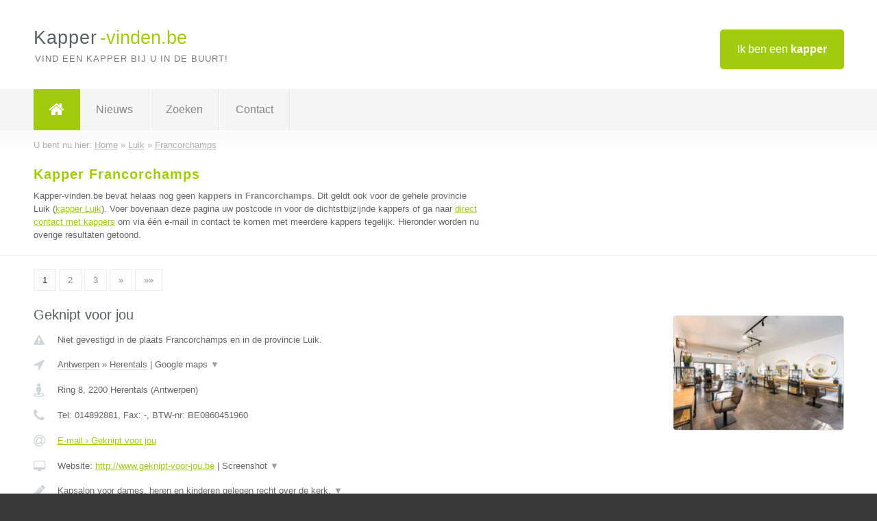

--- FILE ---
content_type: text/html; charset=utf-8
request_url: https://www.kapper-vinden.be/kapper/luik/francorchamps
body_size: 9498
content:

<!DOCTYPE html>
<html xmlns="http://www.w3.org/1999/xhtml" xml:lang="nl" lang="nl" dir="ltr">
<head>
<!-- Copyright https://www.jbb-media.nl -->
<title>Kapper Francorchamps | Alle kappers in de plaats Francorchamps.</title>
<meta http-equiv="Content-Type" content="text/html; charset=UTF-8" />
<meta property="og:title" content="Kapper Francorchamps | Alle kappers in de plaats Francorchamps." />
<meta property="og:type" content="website" />
<meta property="og:url" content="https://www.kapper-vinden.be/kapper/luik/francorchamps" />
<meta property="og:image" content="https://www.kapper-vinden.be/img/social-og-image.png" />
<meta property="og:description" content="Kapper Francorchamps? Vind snel en eenvoudig kappers in de plaats Francorchamps." />
<meta name="viewport" content="width=device-width, initial-scale=1" />
<meta name="description" content="Kapper Francorchamps? Vind snel en eenvoudig kappers in de plaats Francorchamps." />
<meta name="keywords" content="Luik,kapper,kappers" />
<meta name="robots" content="index, follow" />
<meta content="IE=edge" http-equiv="X-UA-Compatible" />
<link rel="canonical" href="https://www.kapper-vinden.be/kapper/luik/francorchamps" />
<link rel="apple-touch-icon" sizes="180x180" href="https://www.kapper-vinden.be/apple-touch-icon.png" />
<link rel="icon" type="image/png" sizes="32x32" href="https://www.kapper-vinden.be/favicon-32x32.png" />
<link rel="icon" type="image/png" sizes="16x16" href="https://www.kapper-vinden.be/favicon-16x16.png" />
<link rel="manifest" href="https://www.kapper-vinden.be/site.webmanifest" />
<link rel="mask-icon" href="https://www.kapper-vinden.be/safari-pinned-tab.svg" color="#a1cb0f" />
<meta name="msapplication-TileColor" content="#a1cb0f" />
<meta name="theme-color" content="#ffffff" />
<link rel="stylesheet" href="https://www.kapper-vinden.be/lay-out/style-1615649555.css" />
<meta name="google-site-verification" content="IjKx9Y_grxBiQFyzJwFIk9M9mj9u48cozgZaaoODVmI" />
</head>
<body itemscope itemtype="https://schema.org/WebPage">

<div id="bar_top">
	<div class="container clearfix">
		<div id="companies"><a href="https://www.kapper-vinden.be/bedrijven.html" title="Ik ben een kapper">Ik ben een <strong>kapper</strong></a></div>

		<div id="logo">
			<a href="https://www.kapper-vinden.be" title="Kapper"><span class="logo_split_a">Kapper</span><span class="logo_split_b">-vinden.be</span></a>
			<span class="slogan">Vind een kapper bij u in de buurt!</span>
		</div>
	</div>
</div>



<div id="bar_menu">
	<div class="container clearfix">
		<button type="button" id="show-menu" onclick="menu_toggle(); return false;"><i class="fa fa-navicon"></i></button>
		<ul id="menu">
			<li class="home"><a href="https://www.kapper-vinden.be" title="Kapper"><i class="fa fa-home"></i></a></li>
			<li><a href="https://www.kapper-vinden.be/nieuws.html" title="Kapper nieuws">Nieuws</a></li>
			<li><a href="https://www.kapper-vinden.be/zoeken.html" title="Zoeken Kappers">Zoeken</a></li>
			<li><a href="https://www.kapper-vinden.be/contact.html" title="Contact met Kapper-vinden.be">Contact</a></li>

			
		</ul>
	</div>
</div>


	<div id="bar_breadcrumbs">
		<div class="container">
			U bent nu hier: <span itemprop="itemListElement" itemscope itemtype="https://schema.org/ListItem"><a href="https://www.kapper-vinden.be" title="Home" itemprop="item"><span itemprop="name">Home</span></a><meta itemprop="position" content="1" /></span> &raquo; <span itemprop="itemListElement" itemscope itemtype="https://schema.org/ListItem"><a href="https://www.kapper-vinden.be/kapper/luik" title="Kapper Luik" itemprop="item"><span itemprop="name">Luik</span></a><meta itemprop="position" content="2" /></span> &raquo; <span itemprop="itemListElement" itemscope itemtype="https://schema.org/ListItem"><a href="https://www.kapper-vinden.be/kapper/luik/francorchamps" title="Kapper Francorchamps" itemprop="item"><span itemprop="name">Francorchamps</span></a><meta itemprop="position" content="3" /></span>		</div>
	</div>

	
		<div id="bar_intro">
			<div class="container clearfix">
				<div class="left">
					<h1 title="Kapper Francorchamps">Kapper Francorchamps</h1>

					
<p>
						Kapper-vinden.be bevat helaas nog geen <b>kappers in Francorchamps</b>. Dit geldt ook voor de gehele provincie Luik (<a href="https://www.kapper-vinden.be/kapper/luik" title="Kapper Luik">kapper Luik</a>).
						Voer bovenaan deze pagina uw postcode in voor de dichtstbijzijnde kappers of ga naar <a href="https://www.kapper-vinden.be/direct-contact.html" title="Direct contact met kappers">direct contact met kappers</a> om via &eacute;&eacute;n e-mail in contact te komen met meerdere kappers tegelijk.
					Hieronder worden nu overige resultaten getoond.
</p>
				</div>

				<div class="right"></div>
			</div>
		</div>

		<div class="bar_nav">
			<div class="container">
				<a href="https://www.kapper-vinden.be/kapper/luik/francorchamps" class="highlight" title="Pagina 1">1</a> 
<a href="https://www.kapper-vinden.be/kapper/luik/francorchamps/2" title="Pagina 2">2</a> 
<a href="https://www.kapper-vinden.be/kapper/luik/francorchamps/3" title="Pagina 3">3</a> 
<a href="https://www.kapper-vinden.be/kapper/luik/francorchamps/2" title="Pagina 2">&raquo;</a> 
<a href="https://www.kapper-vinden.be/kapper/luik/francorchamps/3" title="Pagina 3">&raquo;&raquo;</a> 
			</div>
		</div>

		<div id="cont_results" class="multiple">
			
<div class="bar_result" itemscope itemtype="https://schema.org/LocalBusiness">
	<div class="container clearfix">
	<div class="result_left">
		<h2><a href="https://www.kapper-vinden.be/kapper/antwerpen/herentals/geknipt-voor-jou" title="Geknipt voor jou"><span itemprop="name">Geknipt voor jou</span></a></h2>
		<div class="table_result">
			<div class="row">
				<div class="col_a">
					<i class="fa fa-exclamation-triangle small" title="Mededeling &#8250; Geknipt voor jou"></i>
				</div>
				<div class="col_b">
					Niet gevestigd in de plaats Francorchamps en in de provincie Luik.
				</div>
			</div>
			<div class="row">
				<div class="col_a">
					<i class="fa fa-location-arrow" title="Provincie en plaats &#8250; Geknipt voor jou"></i>
				</div>
				<div class="col_b">
					<a href="https://www.kapper-vinden.be/kapper/antwerpen" class="a_alternative" title="Kapper Antwerpen">Antwerpen</a>
					&raquo; <a href="https://www.kapper-vinden.be/kapper/antwerpen/herentals" class="a_alternative" title="Kapper Herentals">Herentals</a>
	 				| <a href="#" onclick="switch_jbb(44,'googlemap','');return false;" class="a_astext" id="change_googlemap_44" title="Google map &#8250; Geknipt voor jou">Google maps <span class="color_a">&#9660;</span></a><div class="maxwidth"><div id="show_googlemap_44" data-title="Geknipt voor jou" data-company="Geknipt voor jou"  data-address="Ring 8" data-zipcode="2200" data-place="Herentals" data-country="Belgie" data-lat="51.141083" data-lng="4.839872"></div></div>
				</div>
			</div>
			<div class="row">
				<div class="col_a">
					<i class="fa fa-street-view" title="Informatie &#8250; Geknipt voor jou"></i>
				</div>
				<div class="col_b" itemprop="address" itemscope itemtype="https://schema.org/PostalAddress">
					<span itemprop="streetAddress">Ring 8</span>, <span itemprop="postalCode">2200</span> <span itemprop="addressLocality">Herentals</span> (<span itemprop="addressRegion">Antwerpen</span>)
				</div>
			</div>
			<div class="row">
				<div class="col_a">
					<i class="fa fa-phone" title="Telefoonnummer &#8250; Geknipt voor jou"></i>
				</div>
				<div class="col_b">
					Tel: <span itemprop="telephone">014892881</span>, 
					Fax: <span itemprop="faxNumber">-</span>,
					BTW-nr: <span itemprop="taxID">BE0860451960</span>
				</div>
			</div>
			<div class="row">
				<div class="col_a">
					<i class="fa fa-at" title="E-mail &#8250; Geknipt voor jou"></i>
				</div>
				<div class="col_b">
					<a href="https://www.kapper-vinden.be/e-mail/geknipt-voor-jou" title="E-mail &#8250; Geknipt voor jou">E-mail &#8250; Geknipt voor jou</a>
				</div>
			</div>
			<div class="row">
				<div class="col_a">
					<i class="fa fa-desktop small" title="Website &#8250; Geknipt voor jou"></i>
				</div>
				<div class="col_b">
 					Website: <a href="http://www.geknipt-voor-jou.be" title="Geknipt voor jou" onclick="count(44,this.href); return false;" itemprop="item">http://www.geknipt-voor-jou.be</a> | <a href="#" onclick="switch_jbb(44,'screenshot','http://www.geknipt-voor-jou.be');return false;" class="a_astext" id="change_screenshot_44" title="Screenshot &#8250; Geknipt voor jou">Screenshot <span class="color_a">&#9660;</span></a><br /><div class="maxwidth"><div id="show_screenshot_44"></div></div>
				</div>
			</div>
			<div class="row">
				<div class="col_a">
					<i class="fa fa-pencil" title="Beschrijving &#8250; Geknipt voor jou"></i>
				</div>
				<div class="col_b" itemprop="description" content="Kapsalon voor dames, heren en kinderen gelegen recht over de kerk. 
Gratis parking
nagelstudio 
make-up 
workshops kapsels
hoofdmassages
Kapsalon met een zeer mooi interieur.">
					<div class="clickable_container">
						<a href="#" onclick="switch_jbb(44,'beschrijving','');return false;" class="clickable_ahref" title="Toon / verberg hele beschrijving &#8250; Geknipt voor jou"></a>
						Kapsalon voor dames, heren en kinderen gelegen recht over de kerk. 
						<span id="expand_beschrijving_44"><span class="color_a">&#9660;</span></span>
						<div id="hide_beschrijving_44" class="inline">
							<br />
Gratis parking<br />
nagelstudio <br />
make-up <br />
workshops kapsels<br />
hoofdmassages<br />
Kapsalon met een zeer mooi interieur.
							<span class="color_a">&#9650;</span>
						</div>
					</div>
				</div>
			</div>
			<div class="row">
				<div class="col_a">
					<i class="fa fa-tags small" title="Diensten &#8250; Geknipt voor jou"></i>
				</div>
				<div class="col_b">
					<div class="clickable_container">
						<a href="#" onclick="switch_jbb(44,'diensten','');return false;" class="clickable_ahref" title="Toon / verberg alle diensten &#8250; Geknipt voor jou"></a>
						kleuren, knippen, bruchen, balayage, teasylights, babylights, ombre,
						<span id="expand_diensten_44"><span class="color_a">&#9660;</span></span>
						<div id="hide_diensten_44" class="inline">
							 sombre, manicure, gelnagels, make-up, hoofdmassages, opsteekkapsels
							<span class="color_a">&#9650;</span>
						</div>
					</div>
				</div>
			</div>
			<div class="row">
				<div class="col_a">
					<i class="fa fa-clock-o" title="Openingstijden &#8250; Geknipt voor jou"></i>
				</div>
				<div class="col_b">
					Er wordt gewerkt op afspraak.
				</div>
			</div>
			<div class="row">
				<div class="col_a">
					<i class="fa fa-comments" title="Activiteit &#8250; Geknipt voor jou"></i>
				</div>
				<div class="col_b">
					<a href="#" onclick="switch_jbb(44,'facebook','https://www.facebook.com/tinne.van.opstal.Noorderwijk');return false;" class="a_astext" id="change_facebook_44" title="Laatste facebook posts &#8250; Geknipt voor jou">Laatste facebook posts <span class="color_a">&#9660;</span></a>
					<div class="maxwidth"><div id="show_activiteit_44"></div></div>
				</div>
			</div>
			<div class="row">
				<div class="col_a">
					<i class="fa fa-user" title="Sociale Media &#8250; Geknipt voor jou"></i>
				</div>
				<div class="col_b">
					Sociale media:
					<div class="social_links">
						<a href="javascript:alert('Dit bedrijf heeft nog geen Twitter...');" title="Twitter &#8250; Geknipt voor jou" class="disable"><i class="fa fa-twitter"></i></a>
						<a href="https://www.facebook.com/tinne.van.opstal.Noorderwijk" title="Facebook &#8250; Geknipt voor jou" onclick="open_blank(this.href); return false;"><i class="fa fa-facebook"></i></a>
						<a href="javascript:alert('Dit bedrijf heeft nog geen Linkedin...');"  title="Linkedin &#8250; Geknipt voor jou" class="disable"><i class="fa fa-linkedin"></i></a>
						<a href="javascript:alert('Dit bedrijf heeft nog geen Youtube...');"  title="Youtube &#8250; Geknipt voor jou" class="disable"><i class="fa fa-caret-right"></i></a>
					</div>
				</div>
			</div>
		</div>
	</div>
	<div class="result_right">
		<img src="https://www.kapper-vinden.be/afbeelding/geknipt-voor-jou-2.jpeg" width="250" height="167" alt="Afbeelding &#8250; Geknipt voor jou" title="Afbeelding &#8250; Geknipt voor jou" class="img_multiple" />
	</div>
	<br class="clear" />
	<div class="result_bottom">
		<div class="result_button">
			<a href="https://www.kapper-vinden.be/kapper/antwerpen/herentals/geknipt-voor-jou" title="Geknipt voor jou">Bekijk volledig profiel</a>
		</div>
		<a href="#" title="Ga naar de boven" class="result_gototop"><i class="fa fa-caret-up"></i></a>
	</div>
	</div>
</div>



<div class="bar_result" itemscope itemtype="https://schema.org/LocalBusiness">
	<div class="container clearfix">
	<div class="result_left">
		<h2><a href="https://www.kapper-vinden.be/kapper/antwerpen/antwerpen/ossas" title="Ossas"><span itemprop="name">Ossas</span></a></h2>
		<div class="table_result">
			<div class="row">
				<div class="col_a">
					<i class="fa fa-exclamation-triangle small" title="Mededeling &#8250; Ossas"></i>
				</div>
				<div class="col_b">
					Niet gevestigd in de plaats Francorchamps en in de provincie Luik.
				</div>
			</div>
			<div class="row">
				<div class="col_a">
					<i class="fa fa-location-arrow" title="Provincie en plaats &#8250; Ossas"></i>
				</div>
				<div class="col_b">
					<a href="https://www.kapper-vinden.be/kapper/antwerpen" class="a_alternative" title="Kapper Antwerpen">Antwerpen</a>
					&raquo; <a href="https://www.kapper-vinden.be/kapper/antwerpen/antwerpen" class="a_alternative" title="Kapper Antwerpen">Antwerpen</a>
	 				| <a href="#" onclick="switch_jbb(29,'googlemap','');return false;" class="a_astext" id="change_googlemap_29" title="Google map &#8250; Ossas">Google maps <span class="color_a">&#9660;</span></a><div class="maxwidth"><div id="show_googlemap_29" data-title="Ossas" data-company="Ossas"  data-address="Jordaenskaai 15" data-zipcode="2000" data-place="Antwerpen" data-country="Belgie" data-lat="51.22467" data-lng="4.399362"></div></div>
				</div>
			</div>
			<div class="row">
				<div class="col_a">
					<i class="fa fa-street-view" title="Informatie &#8250; Ossas"></i>
				</div>
				<div class="col_b" itemprop="address" itemscope itemtype="https://schema.org/PostalAddress">
					<span itemprop="streetAddress">Jordaenskaai 15</span>, <span itemprop="postalCode">2000</span> <span itemprop="addressLocality">Antwerpen</span> (<span itemprop="addressRegion">Antwerpen</span>)
				</div>
			</div>
			<div class="row">
				<div class="col_a">
					<i class="fa fa-phone" title="Telefoonnummer &#8250; Ossas"></i>
				</div>
				<div class="col_b">
					Tel: <span itemprop="telephone">0487153951</span>, 
					Fax: <span itemprop="faxNumber">-</span>,
					BTW-nr: <span itemprop="taxID">-</span>
				</div>
			</div>
			<div class="row">
				<div class="col_a">
					<i class="fa fa-at" title="E-mail &#8250; Ossas"></i>
				</div>
				<div class="col_b">
					<a href="https://www.kapper-vinden.be/e-mail/ossas" title="E-mail &#8250; Ossas">E-mail &#8250; Ossas</a>
				</div>
			</div>
			<div class="row">
				<div class="col_a">
					<i class="fa fa-desktop small" title="Website &#8250; Ossas"></i>
				</div>
				<div class="col_b">
 					Website: <a href="http://www.ossas.be" title="Ossas" onclick="count(29,this.href); return false;" itemprop="item">http://www.ossas.be</a> | <a href="#" onclick="switch_jbb(29,'screenshot','http://www.ossas.be');return false;" class="a_astext" id="change_screenshot_29" title="Screenshot &#8250; Ossas">Screenshot <span class="color_a">&#9660;</span></a><br /><div class="maxwidth"><div id="show_screenshot_29"></div></div>
				</div>
			</div>
			<div class="row">
				<div class="col_a">
					<i class="fa fa-pencil" title="Beschrijving &#8250; Ossas"></i>
				</div>
				<div class="col_b" itemprop="description" content="Modern kapsalon voor mannen, vrouwen, kinderen. Wij zijn gespecialiseerd in zowel het snit van het haar tot kleuren of balayage. Wij bieden ook Hair extension, Hair spa, hair collageen..... Voor meer info, bel of bezoek ons website">
					<div class="clickable_container">
						<a href="#" onclick="switch_jbb(29,'beschrijving','');return false;" class="clickable_ahref" title="Toon / verberg hele beschrijving &#8250; Ossas"></a>
						Modern kapsalon voor mannen, vrouwen, kinderen. Wij zijn gespecialiseerd in
						<span id="expand_beschrijving_29"><span class="color_a">&#9660;</span></span>
						<div id="hide_beschrijving_29" class="inline">
							 zowel het snit van het haar tot kleuren of balayage. Wij bieden ook Hair extension, Hair spa, hair collageen..... Voor meer info, bel of bezoek ons website
							<span class="color_a">&#9650;</span>
						</div>
					</div>
				</div>
			</div>
			<div class="row">
				<div class="col_a">
					<i class="fa fa-tags small" title="Diensten &#8250; Ossas"></i>
				</div>
				<div class="col_b">
					<div class="clickable_container">
						<a href="#" onclick="switch_jbb(29,'diensten','');return false;" class="clickable_ahref" title="Toon / verberg alle diensten &#8250; Ossas"></a>
						Snit, Kleuren/highlights, Brushing, Hair extensions, Hair botox, Hair spa,
						<span id="expand_diensten_29"><span class="color_a">&#9660;</span></span>
						<div id="hide_diensten_29" class="inline">
							 Hair collageen, Mannen
							<span class="color_a">&#9650;</span>
						</div>
					</div>
				</div>
			</div>
			<div class="row">
				<div class="col_a">
					<i class="fa fa-clock-o" title="Openingstijden &#8250; Ossas"></i>
				</div>
				<div class="col_b">
					<a href="#" onclick="switch_jbb(29,'openingstijden','');return false;" class="a_astext" id="change_openingstijden_29" title="Openingstijden &#8250; Ossas">Openingstijden <span class="color_a">&#9660;</span></a>
					<div id="hide_openingstijden_29">
						<div class="clickable_container">
							<a href="#" onclick="switch_jbb(29,'openingstijden','');return false;" class="clickable_ahref" title="Verberg openingstijden"></a>
							<div class="openingstijden">
	<table>
		<tr>
			<td>Maandag:</td>
			<td>gesloten</td>
		</tr>
		<tr>
			<td>Dinsdag:</td>
			<td><span itemprop="openingHours" content="Tu 09:00-18:00">09:00 - 18:00</span></td>
		</tr>
		<tr>
			<td>Woensdag:</td>
			<td><span itemprop="openingHours" content="We 09:00-18:00">09:00 - 18:00</span></td>
		</tr>
		<tr>
			<td>Donderdag:</td>
			<td><span itemprop="openingHours" content="Th 09:00-18:00">09:00 - 18:00</span></td>
		</tr>
		<tr>
			<td>Vrijdag:</td>
			<td><span itemprop="openingHours" content="Fr 09:00-18:00">09:00 - 18:00</span></td>
		</tr>
		<tr>
			<td>Zaterdag:</td>
			<td><span itemprop="openingHours" content="Sa 09:00-15:00">09:00 - 15:00</span></td>
		</tr>
		<tr>
			<td>Zondag:</td>
			<td>gesloten</td>
		</tr>
	</table>
	<p>* Wij werken met of zonder afspraak</p>
</div>

						</div>
					</div>
				</div>
			</div>
			<div class="row">
				<div class="col_a">
					<i class="fa fa-user" title="Sociale Media &#8250; Ossas"></i>
				</div>
				<div class="col_b">
					Sociale media:
					<div class="social_links">
						<a href="javascript:alert('Dit bedrijf heeft nog geen Twitter...');" title="Twitter &#8250; Ossas" class="disable"><i class="fa fa-twitter"></i></a>
						<a href="javascript:alert('Dit bedrijf heeft nog geen Facebook...');" title="Facebook &#8250; Ossas" class="disable"><i class="fa fa-facebook"></i></a>
						<a href="javascript:alert('Dit bedrijf heeft nog geen Linkedin...');"  title="Linkedin &#8250; Ossas" class="disable"><i class="fa fa-linkedin"></i></a>
						<a href="javascript:alert('Dit bedrijf heeft nog geen Youtube...');"  title="Youtube &#8250; Ossas" class="disable"><i class="fa fa-caret-right"></i></a>
					</div>
				</div>
			</div>
		</div>
	</div>
	<div class="result_right">
		<img src="https://www.kapper-vinden.be/afbeelding/ossas-2.jpg" width="250" height="187" alt="Afbeelding &#8250; Ossas" title="Afbeelding &#8250; Ossas" class="img_multiple" />
	</div>
	<br class="clear" />
	<div class="result_bottom">
		<div class="result_button">
			<a href="https://www.kapper-vinden.be/kapper/antwerpen/antwerpen/ossas" title="Ossas">Bekijk volledig profiel</a>
		</div>
		<a href="#" title="Ga naar de boven" class="result_gototop"><i class="fa fa-caret-up"></i></a>
	</div>
	</div>
</div>



<div class="bar_result" itemscope itemtype="https://schema.org/LocalBusiness">
	<div class="container clearfix">
	<div class="result_left">
		<h2><a href="https://www.kapper-vinden.be/kapper/oost-vlaanderen/gent/kapsalon-vida" title="Kapsalon vida"><span itemprop="name">Kapsalon vida</span></a></h2>
		<div class="table_result">
			<div class="row">
				<div class="col_a">
					<i class="fa fa-exclamation-triangle small" title="Mededeling &#8250; Kapsalon vida"></i>
				</div>
				<div class="col_b">
					Niet gevestigd in de plaats Francorchamps en in de provincie Luik.
				</div>
			</div>
			<div class="row">
				<div class="col_a">
					<i class="fa fa-location-arrow" title="Provincie en plaats &#8250; Kapsalon vida"></i>
				</div>
				<div class="col_b">
					<a href="https://www.kapper-vinden.be/kapper/oost-vlaanderen" class="a_alternative" title="Kapper Oost-Vlaanderen">Oost-Vlaanderen</a>
					&raquo; <a href="https://www.kapper-vinden.be/kapper/oost-vlaanderen/gent" class="a_alternative" title="Kapper Gent">Gent</a>
	 				| <a href="#" onclick="switch_jbb(49,'googlemap','');return false;" class="a_astext" id="change_googlemap_49" title="Google map &#8250; Kapsalon vida">Google maps <span class="color_a">&#9660;</span></a><div class="maxwidth"><div id="show_googlemap_49" data-title="Kapsalon vida" data-company="Kapsalon vida"  data-address="Einde were 63" data-zipcode="9000" data-place="Gent" data-country="Belgie" data-lat="51.052032" data-lng="3.699946"></div></div>
				</div>
			</div>
			<div class="row">
				<div class="col_a">
					<i class="fa fa-street-view" title="Informatie &#8250; Kapsalon vida"></i>
				</div>
				<div class="col_b" itemprop="address" itemscope itemtype="https://schema.org/PostalAddress">
					<span itemprop="streetAddress">Einde were 63</span>, <span itemprop="postalCode">9000</span> <span itemprop="addressLocality">Gent</span> (<span itemprop="addressRegion">Oost-Vlaanderen</span>)
				</div>
			</div>
			<div class="row">
				<div class="col_a">
					<i class="fa fa-phone" title="Telefoonnummer &#8250; Kapsalon vida"></i>
				</div>
				<div class="col_b">
					Tel: <span itemprop="telephone">0484291177</span>, 
					Fax: <span itemprop="faxNumber">-</span>,
					BTW-nr: <span itemprop="taxID">0798432239</span>
				</div>
			</div>
			<div class="row">
				<div class="col_a">
					<i class="fa fa-at" title="E-mail &#8250; Kapsalon vida"></i>
				</div>
				<div class="col_b">
					<a href="https://www.kapper-vinden.be/e-mail/kapsalon-vida" title="E-mail &#8250; Kapsalon vida">E-mail &#8250; Kapsalon vida</a>
				</div>
			</div>
			<div class="row">
				<div class="col_a">
					<i class="fa fa-desktop small" title="Website &#8250; Kapsalon vida"></i>
				</div>
				<div class="col_b">
 					Website: <a href="https://www.kapsalonvida.be" title="Kapsalon vida" onclick="count(49,this.href); return false;" itemprop="item">https://www.kapsalonvida.be</a> | <a href="#" onclick="switch_jbb(49,'screenshot','https://www.kapsalonvida.be');return false;" class="a_astext" id="change_screenshot_49" title="Screenshot &#8250; Kapsalon vida">Screenshot <span class="color_a">&#9660;</span></a><br /><div class="maxwidth"><div id="show_screenshot_49"></div></div>
				</div>
			</div>
			<div class="row">
				<div class="col_a">
					<i class="fa fa-pencil" title="Beschrijving &#8250; Kapsalon vida"></i>
				</div>
				<div class="col_b" itemprop="description" content="Welkom in Kapsalon Vida
Ons team van ervaren kapsters staat steeds voor je klaar en geeft je professioneel advies. Of het nu een nieuwe coupe is, een andere kleur of voor verzorgingsproducten voor thuis: geen enkel probleem! We zijn gespecialiseerd in kleuren en moderne snits.

een gezellig en kleinschalig kapsalon in Gent. Hier kan u terecht voor dames, heren en kinderen">
					<div class="clickable_container">
						<a href="#" onclick="switch_jbb(49,'beschrijving','');return false;" class="clickable_ahref" title="Toon / verberg hele beschrijving &#8250; Kapsalon vida"></a>
						Welkom in Kapsalon Vida
						<span id="expand_beschrijving_49"><span class="color_a">&#9660;</span></span>
						<div id="hide_beschrijving_49" class="inline">
							<br />
Ons team van ervaren kapsters staat steeds voor je klaar en geeft je professioneel advies. Of het nu een nieuwe coupe is, een andere kleur of voor verzorgingsproducten voor thuis: geen enkel probleem! We zijn gespecialiseerd in kleuren en moderne snits.<br />
<br />
een gezellig en kleinschalig kapsalon in Gent. Hier kan u terecht voor dames, heren en kinderen
							<span class="color_a">&#9650;</span>
						</div>
					</div>
				</div>
			</div>
			<div class="row">
				<div class="col_a">
					<i class="fa fa-tags small" title="Diensten &#8250; Kapsalon vida"></i>
				</div>
				<div class="col_b">
					<div class="clickable_container">
						<a href="#" onclick="switch_jbb(49,'diensten','');return false;" class="clickable_ahref" title="Toon / verberg alle diensten &#8250; Kapsalon vida"></a>
						Haar verzorging, Dames en heren, Kinderen, Manicure, Nagelverzorging,
						<span id="expand_diensten_49"><span class="color_a">&#9660;</span></span>
						<div id="hide_diensten_49" class="inline">
							 Kapsalon, Kapester, Nak hair producten
							<span class="color_a">&#9650;</span>
						</div>
					</div>
				</div>
			</div>
			<div class="row">
				<div class="col_a">
					<i class="fa fa-clock-o" title="Openingstijden &#8250; Kapsalon vida"></i>
				</div>
				<div class="col_b">
					<a href="#" onclick="switch_jbb(49,'openingstijden','');return false;" class="a_astext" id="change_openingstijden_49" title="Openingstijden &#8250; Kapsalon vida">Openingstijden <span class="color_a">&#9660;</span></a>
					<div id="hide_openingstijden_49">
						<div class="clickable_container">
							<a href="#" onclick="switch_jbb(49,'openingstijden','');return false;" class="clickable_ahref" title="Verberg openingstijden"></a>
							<div class="openingstijden">
	<table>
		<tr>
			<td>Maandag:</td>
			<td>gesloten</td>
		</tr>
		<tr>
			<td>Dinsdag:</td>
			<td><span itemprop="openingHours" content="Tu 09:00-18:00">09:00 - 18:00</span></td>
		</tr>
		<tr>
			<td>Woensdag:</td>
			<td><span itemprop="openingHours" content="We 09:00-18:00">09:00 - 18:00</span></td>
		</tr>
		<tr>
			<td>Donderdag:</td>
			<td><span itemprop="openingHours" content="Th 09:00-18:00">09:00 - 18:00</span></td>
		</tr>
		<tr>
			<td>Vrijdag:</td>
			<td><span itemprop="openingHours" content="Fr 09:00-18:00">09:00 - 18:00</span></td>
		</tr>
		<tr>
			<td>Zaterdag:</td>
			<td><span itemprop="openingHours" content="Sa 09:00-18:00">09:00 - 18:00</span></td>
		</tr>
		<tr>
			<td>Zondag:</td>
			<td>gesloten</td>
		</tr>
	</table>
</div>

						</div>
					</div>
				</div>
			</div>
			<div class="row">
				<div class="col_a">
					<i class="fa fa-user" title="Sociale Media &#8250; Kapsalon vida"></i>
				</div>
				<div class="col_b">
					Sociale media:
					<div class="social_links">
						<a href="javascript:alert('Twitter onbekend...');" title="Twitter &#8250; Kapsalon vida" class="disable"><i class="fa fa-twitter"></i></a>
						<a href="javascript:alert('Dit bedrijf heeft nog geen Facebook...');" title="Facebook &#8250; Kapsalon vida" class="disable"><i class="fa fa-facebook"></i></a>
						<a href="javascript:alert('Linkedin onbekend...');"  title="Linkedin &#8250; Kapsalon vida" class="disable"><i class="fa fa-linkedin"></i></a>
						<a href="javascript:alert('Youtube onbekend...');"  title="Youtube &#8250; Kapsalon vida" class="disable"><i class="fa fa-caret-right"></i></a>
					</div>
				</div>
			</div>
		</div>
	</div>
	<div class="result_right">
		<img src="https://www.kapper-vinden.be/afbeelding/kapsalon-vida-2.jpg" width="250" height="140" alt="Afbeelding &#8250; Kapsalon vida" title="Afbeelding &#8250; Kapsalon vida" class="img_multiple" />
	</div>
	<br class="clear" />
	<div class="result_bottom">
		<div class="result_button">
			<a href="https://www.kapper-vinden.be/kapper/oost-vlaanderen/gent/kapsalon-vida" title="Kapsalon vida">Bekijk volledig profiel</a>
		</div>
		<a href="#" title="Ga naar de boven" class="result_gototop"><i class="fa fa-caret-up"></i></a>
	</div>
	</div>
</div>



<div class="bar_result" itemscope itemtype="https://schema.org/LocalBusiness">
	<div class="container clearfix">
	<div class="result_left">
		<h2><a href="https://www.kapper-vinden.be/kapper/limburg/sint-truiden/de-hoofdzaak-kappers" title="De HOOFDzaak KAPPERS"><span itemprop="name">De HOOFDzaak KAPPERS</span></a></h2>
		<div class="table_result">
			<div class="row">
				<div class="col_a">
					<i class="fa fa-exclamation-triangle small" title="Mededeling &#8250; De HOOFDzaak KAPPERS"></i>
				</div>
				<div class="col_b">
					Niet gevestigd in de plaats Francorchamps en in de provincie Luik.
				</div>
			</div>
			<div class="row">
				<div class="col_a">
					<i class="fa fa-location-arrow" title="Provincie en plaats &#8250; De HOOFDzaak KAPPERS"></i>
				</div>
				<div class="col_b">
					<a href="https://www.kapper-vinden.be/kapper/limburg" class="a_alternative" title="Kapper Limburg">Limburg</a>
					&raquo; <a href="https://www.kapper-vinden.be/kapper/limburg/sint-truiden" class="a_alternative" title="Kapper Sint Truiden">Sint Truiden</a>
	 				| <a href="#" onclick="switch_jbb(13,'googlemap','');return false;" class="a_astext" id="change_googlemap_13" title="Google map &#8250; De HOOFDzaak KAPPERS">Google maps <span class="color_a">&#9660;</span></a><div class="maxwidth"><div id="show_googlemap_13" data-title="De HOOFDzaak KAPPERS" data-company="De HOOFDzaak KAPPERS"  data-address="Hasseltsesteenweg 37a" data-zipcode="3800" data-place="Sint Truiden" data-country="Belgie" data-lat="50.826092" data-lng="5.198574"></div></div>
				</div>
			</div>
			<div class="row">
				<div class="col_a">
					<i class="fa fa-street-view" title="Informatie &#8250; De HOOFDzaak KAPPERS"></i>
				</div>
				<div class="col_b" itemprop="address" itemscope itemtype="https://schema.org/PostalAddress">
					<span itemprop="streetAddress">Hasseltsesteenweg 37a</span>, <span itemprop="postalCode">3800</span> <span itemprop="addressLocality">Sint Truiden</span> (<span itemprop="addressRegion">Limburg</span>)
				</div>
			</div>
			<div class="row">
				<div class="col_a">
					<i class="fa fa-phone" title="Telefoonnummer &#8250; De HOOFDzaak KAPPERS"></i>
				</div>
				<div class="col_b">
					Tel: <span itemprop="telephone">011/76.24.25</span>, 
					Fax: <span itemprop="faxNumber">-</span>,
					BTW-nr: <span itemprop="taxID">-</span>
				</div>
			</div>
			<div class="row">
				<div class="col_a">
					<i class="fa fa-at" title="E-mail &#8250; De HOOFDzaak KAPPERS"></i>
				</div>
				<div class="col_b">
					<a href="https://www.kapper-vinden.be/e-mail/de-hoofdzaak-kappers" title="E-mail &#8250; De HOOFDzaak KAPPERS">E-mail &#8250; De HOOFDzaak KAPPERS</a>
				</div>
			</div>
			<div class="row">
				<div class="col_a">
					<i class="fa fa-desktop small" title="Website &#8250; De HOOFDzaak KAPPERS"></i>
				</div>
				<div class="col_b">
 					Website: <a href="http://www.dehoofdzaakkappers.be" title="De HOOFDzaak KAPPERS" onclick="count(13,this.href); return false;" itemprop="item">http://www.dehoofdzaakkappers.be</a> | <a href="#" onclick="switch_jbb(13,'screenshot','http://www.dehoofdzaakkappers.be');return false;" class="a_astext" id="change_screenshot_13" title="Screenshot &#8250; De HOOFDzaak KAPPERS">Screenshot <span class="color_a">&#9660;</span></a><br /><div class="maxwidth"><div id="show_screenshot_13"></div></div>
				</div>
			</div>
			<div class="row">
				<div class="col_a">
					<i class="fa fa-pencil" title="Beschrijving &#8250; De HOOFDzaak KAPPERS"></i>
				</div>
				<div class="col_b" itemprop="description" content="Persoonlijke aandacht staat bij ons op nummer 1!
Kom dus gerust een half dagje ontspannend genieten in De HOOFDzaak en stap buiten met een nieuw, trendy kapsel !
Kortom, De HOOFDzaak neemt u professioneel onder handen in een dynamische maar tevens rustgevende sfeer en dit zowel voor dames, heren als kinderen.  
 
Bezoek onze website en word fan van ons op Facebook!!">
					<div class="clickable_container">
						<a href="#" onclick="switch_jbb(13,'beschrijving','');return false;" class="clickable_ahref" title="Toon / verberg hele beschrijving &#8250; De HOOFDzaak KAPPERS"></a>
						Persoonlijke aandacht staat bij ons op nummer 1!
						<span id="expand_beschrijving_13"><span class="color_a">&#9660;</span></span>
						<div id="hide_beschrijving_13" class="inline">
							<br />
Kom dus gerust een half dagje ontspannend genieten in De HOOFDzaak en stap buiten met een nieuw, trendy kapsel !<br />
Kortom, De HOOFDzaak neemt u professioneel onder handen in een dynamische maar tevens rustgevende sfeer en dit zowel voor dames, heren als kinderen.  <br />
 <br />
Bezoek onze website en word fan van ons op Facebook!!
							<span class="color_a">&#9650;</span>
						</div>
					</div>
				</div>
			</div>
			<div class="row">
				<div class="col_a">
					<i class="fa fa-tags small" title="Diensten &#8250; De HOOFDzaak KAPPERS"></i>
				</div>
				<div class="col_b">
					Diensten: Knippen, Kleuren, Advies
				</div>
			</div>
			<div class="row">
				<div class="col_a">
					<i class="fa fa-clock-o" title="Openingstijden &#8250; De HOOFDzaak KAPPERS"></i>
				</div>
				<div class="col_b">
					Er wordt gewerkt op afspraak.
				</div>
			</div>
			<div class="row">
				<div class="col_a">
					<i class="fa fa-comments" title="Activiteit &#8250; De HOOFDzaak KAPPERS"></i>
				</div>
				<div class="col_b">
					<a href="#" onclick="switch_jbb(13,'facebook','https://www.facebook.com/dehoofdzaakkapperssinttruiden');return false;" class="a_astext" id="change_facebook_13" title="Laatste facebook posts &#8250; De HOOFDzaak KAPPERS">Laatste facebook posts <span class="color_a">&#9660;</span></a>
					<div class="maxwidth"><div id="show_activiteit_13"></div></div>
				</div>
			</div>
			<div class="row">
				<div class="col_a">
					<i class="fa fa-user" title="Sociale Media &#8250; De HOOFDzaak KAPPERS"></i>
				</div>
				<div class="col_b">
					Sociale media:
					<div class="social_links">
						<a href="javascript:alert('Twitter onbekend...');" title="Twitter &#8250; De HOOFDzaak KAPPERS" class="disable"><i class="fa fa-twitter"></i></a>
						<a href="https://www.facebook.com/dehoofdzaakkapperssinttruiden" title="Facebook &#8250; De HOOFDzaak KAPPERS" onclick="open_blank(this.href); return false;"><i class="fa fa-facebook"></i></a>
						<a href="javascript:alert('Linkedin onbekend...');"  title="Linkedin &#8250; De HOOFDzaak KAPPERS" class="disable"><i class="fa fa-linkedin"></i></a>
						<a href="javascript:alert('Youtube onbekend...');"  title="Youtube &#8250; De HOOFDzaak KAPPERS" class="disable"><i class="fa fa-caret-right"></i></a>
					</div>
				</div>
			</div>
		</div>
	</div>
	<div class="result_right">
		<img src="https://www.kapper-vinden.be/afbeelding/de-hoofdzaak-kappers-2.png" width="250" height="246" alt="Afbeelding &#8250; De HOOFDzaak KAPPERS" title="Afbeelding &#8250; De HOOFDzaak KAPPERS" class="img_multiple" />
	</div>
	<br class="clear" />
	<div class="result_bottom">
		<div class="result_button">
			<a href="https://www.kapper-vinden.be/kapper/limburg/sint-truiden/de-hoofdzaak-kappers" title="De HOOFDzaak KAPPERS">Bekijk volledig profiel</a>
		</div>
		<a href="#" title="Ga naar de boven" class="result_gototop"><i class="fa fa-caret-up"></i></a>
	</div>
	</div>
</div>



<div class="bar_result" itemscope itemtype="https://schema.org/LocalBusiness">
	<div class="container clearfix">
	<div class="result_left">
		<h2><a href="https://www.kapper-vinden.be/kapper/antwerpen/mortsel/haircuts-barber-mortsel" title="Haircuts &amp; Barber Mortsel"><span itemprop="name">Haircuts &amp; Barber Mortsel</span></a></h2>
		<div class="table_result">
			<div class="row">
				<div class="col_a">
					<i class="fa fa-exclamation-triangle small" title="Mededeling &#8250; Haircuts &amp; Barber Mortsel"></i>
				</div>
				<div class="col_b">
					Niet gevestigd in de plaats Francorchamps en in de provincie Luik.
				</div>
			</div>
			<div class="row">
				<div class="col_a">
					<i class="fa fa-location-arrow" title="Provincie en plaats &#8250; Haircuts &amp; Barber Mortsel"></i>
				</div>
				<div class="col_b">
					<a href="https://www.kapper-vinden.be/kapper/antwerpen" class="a_alternative" title="Kapper Antwerpen">Antwerpen</a>
					&raquo; <a href="https://www.kapper-vinden.be/kapper/antwerpen/mortsel" class="a_alternative" title="Kapper Mortsel">Mortsel</a>
	 				| <a href="#" onclick="switch_jbb(38,'googlemap','');return false;" class="a_astext" id="change_googlemap_38" title="Google map &#8250; Haircuts &amp; Barber Mortsel">Google maps <span class="color_a">&#9660;</span></a><div class="maxwidth"><div id="show_googlemap_38" data-title="Haircuts &amp;amp; Barber Mortsel" data-company="Haircuts &amp; Barber Mortsel"  data-address="Edegemsestraat 78/80" data-zipcode="2640" data-place="Mortsel" data-country="Belgie" data-lat="51.168335" data-lng="4.446193"></div></div>
				</div>
			</div>
			<div class="row">
				<div class="col_a">
					<i class="fa fa-street-view" title="Informatie &#8250; Haircuts &amp; Barber Mortsel"></i>
				</div>
				<div class="col_b" itemprop="address" itemscope itemtype="https://schema.org/PostalAddress">
					<span itemprop="streetAddress">Edegemsestraat 78/80</span>, <span itemprop="postalCode">2640</span> <span itemprop="addressLocality">Mortsel</span> (<span itemprop="addressRegion">Antwerpen</span>)
				</div>
			</div>
			<div class="row">
				<div class="col_a">
					<i class="fa fa-phone" title="Telefoonnummer &#8250; Haircuts &amp; Barber Mortsel"></i>
				</div>
				<div class="col_b">
					Tel: <span itemprop="telephone">032912989</span>, 
					Fax: <span itemprop="faxNumber">-</span>,
					BTW-nr: <span itemprop="taxID">0681787858</span>
				</div>
			</div>
			<div class="row">
				<div class="col_a">
					<i class="fa fa-at" title="E-mail &#8250; Haircuts &amp; Barber Mortsel"></i>
				</div>
				<div class="col_b">
					<a href="https://www.kapper-vinden.be/e-mail/haircuts-barber-mortsel" title="E-mail &#8250; Haircuts &amp; Barber Mortsel">E-mail &#8250; Haircuts &amp; Barber Mortsel</a>
				</div>
			</div>
			<div class="row">
				<div class="col_a">
					<i class="fa fa-desktop small" title="Website &#8250; Haircuts &amp; Barber Mortsel"></i>
				</div>
				<div class="col_b">
 					Website: <a href="http://www.haircutsandbarber.com" title="Haircuts &amp; Barber Mortsel" onclick="count(38,this.href); return false;" itemprop="item">http://www.haircutsandbarber.com</a> | <a href="#" onclick="switch_jbb(38,'screenshot','http://www.haircutsandbarber.com');return false;" class="a_astext" id="change_screenshot_38" title="Screenshot &#8250; Haircuts &amp; Barber Mortsel">Screenshot <span class="color_a">&#9660;</span></a><br /><div class="maxwidth"><div id="show_screenshot_38"></div></div>
				</div>
			</div>
			<div class="row">
				<div class="col_a">
					<i class="fa fa-pencil" title="Beschrijving &#8250; Haircuts &amp; Barber Mortsel"></i>
				</div>
				<div class="col_b" itemprop="description" content="kapper/kapsalon en barbier Edegemsestraat 78/80 Mortsel. U kan steeds terecht zonder afspraak, zowel voor dames en heren, voor kleuren knippen alsook baardverzorging">
					<div class="clickable_container">
						<a href="#" onclick="switch_jbb(38,'beschrijving','');return false;" class="clickable_ahref" title="Toon / verberg hele beschrijving &#8250; Haircuts &amp; Barber Mortsel"></a>
						kapper/kapsalon en barbier Edegemsestraat 78/80 Mortsel. U kan steeds
						<span id="expand_beschrijving_38"><span class="color_a">&#9660;</span></span>
						<div id="hide_beschrijving_38" class="inline">
							 terecht zonder afspraak, zowel voor dames en heren, voor kleuren knippen alsook baardverzorging
							<span class="color_a">&#9650;</span>
						</div>
					</div>
				</div>
			</div>
			<div class="row">
				<div class="col_a">
					<i class="fa fa-tags small" title="Diensten &#8250; Haircuts &amp; Barber Mortsel"></i>
				</div>
				<div class="col_b">
					<div class="clickable_container">
						<a href="#" onclick="switch_jbb(38,'diensten','');return false;" class="clickable_ahref" title="Toon / verberg alle diensten &#8250; Haircuts &amp; Barber Mortsel"></a>
						kapper, kapsalon, barber, barbier, baardverzorging, high lights, balayage,
						<span id="expand_diensten_38"><span class="color_a">&#9660;</span></span>
						<div id="hide_diensten_38" class="inline">
							 knippen, krullen
							<span class="color_a">&#9650;</span>
						</div>
					</div>
				</div>
			</div>
			<div class="row">
				<div class="col_a">
					<i class="fa fa-clock-o" title="Openingstijden &#8250; Haircuts &amp; Barber Mortsel"></i>
				</div>
				<div class="col_b">
					<a href="#" onclick="switch_jbb(38,'openingstijden','');return false;" class="a_astext" id="change_openingstijden_38" title="Openingstijden &#8250; Haircuts &amp; Barber Mortsel">Openingstijden <span class="color_a">&#9660;</span></a>
					<div id="hide_openingstijden_38">
						<div class="clickable_container">
							<a href="#" onclick="switch_jbb(38,'openingstijden','');return false;" class="clickable_ahref" title="Verberg openingstijden"></a>
							<div class="openingstijden">
	<table>
		<tr>
			<td>Maandag:</td>
			<td><span itemprop="openingHours" content="Mo 09:00-16:00">09:00 - 16:00</span></td>
		</tr>
		<tr>
			<td>Dinsdag:</td>
			<td>gesloten</td>
		</tr>
		<tr>
			<td>Woensdag:</td>
			<td><span itemprop="openingHours" content="We 09:00-16:00">09:00 - 16:00</span></td>
		</tr>
		<tr>
			<td>Donderdag:</td>
			<td><span itemprop="openingHours" content="Th 10:00-20:00">10:00 - 20:00</span></td>
		</tr>
		<tr>
			<td>Vrijdag:</td>
			<td><span itemprop="openingHours" content="Fr 09:00-18:00">09:00 - 18:00</span></td>
		</tr>
		<tr>
			<td>Zaterdag:</td>
			<td><span itemprop="openingHours" content="Sa 08:00-16:00">08:00 - 16:00</span></td>
		</tr>
		<tr>
			<td>Zondag:</td>
			<td>gesloten</td>
		</tr>
	</table>
	<p>* voor knippen en of brushen kan u tot 30min voor sluitingstijd terecht. grote behandelingen zoals kleur of balayage kan tot 2u voor sluitingstijd</p>
</div>

						</div>
					</div>
				</div>
			</div>
			<div class="row">
				<div class="col_a">
					<i class="fa fa-comments" title="Activiteit &#8250; Haircuts &amp; Barber Mortsel"></i>
				</div>
				<div class="col_b">
					<a href="#" onclick="switch_jbb(38,'facebook','https://www.facebook.com/haircutsandbarbermortsel/');return false;" class="a_astext" id="change_facebook_38" title="Laatste facebook posts &#8250; Haircuts &amp; Barber Mortsel">Laatste facebook posts <span class="color_a">&#9660;</span></a>
					<div class="maxwidth"><div id="show_activiteit_38"></div></div>
				</div>
			</div>
			<div class="row">
				<div class="col_a">
					<i class="fa fa-user" title="Sociale Media &#8250; Haircuts &amp; Barber Mortsel"></i>
				</div>
				<div class="col_b">
					Sociale media:
					<div class="social_links">
						<a href="javascript:alert('Twitter onbekend...');" title="Twitter &#8250; Haircuts &amp; Barber Mortsel" class="disable"><i class="fa fa-twitter"></i></a>
						<a href="https://www.facebook.com/haircutsandbarbermortsel/" title="Facebook &#8250; Haircuts &amp; Barber Mortsel" onclick="open_blank(this.href); return false;"><i class="fa fa-facebook"></i></a>
						<a href="javascript:alert('Linkedin onbekend...');"  title="Linkedin &#8250; Haircuts &amp; Barber Mortsel" class="disable"><i class="fa fa-linkedin"></i></a>
						<a href="javascript:alert('Youtube onbekend...');"  title="Youtube &#8250; Haircuts &amp; Barber Mortsel" class="disable"><i class="fa fa-caret-right"></i></a>
					</div>
				</div>
			</div>
		</div>
	</div>
	<div class="result_right">
		<img src="https://www.kapper-vinden.be/afbeelding/haircuts-barber-mortsel-2.jpg" width="187" height="250" alt="Afbeelding &#8250; Haircuts &amp; Barber Mortsel" title="Afbeelding &#8250; Haircuts &amp; Barber Mortsel" class="img_multiple" />
	</div>
	<br class="clear" />
	<div class="result_bottom">
		<div class="result_button">
			<a href="https://www.kapper-vinden.be/kapper/antwerpen/mortsel/haircuts-barber-mortsel" title="Haircuts &amp; Barber Mortsel">Bekijk volledig profiel</a>
		</div>
		<a href="#" title="Ga naar de boven" class="result_gototop"><i class="fa fa-caret-up"></i></a>
	</div>
	</div>
</div>



<div class="bar_result" itemscope itemtype="https://schema.org/LocalBusiness">
	<div class="container clearfix">
	<div class="result_left">
		<h2><a href="https://www.kapper-vinden.be/kapper/west-vlaanderen/oeselgem/salon-daphne" title="Salon Daphne"><span itemprop="name">Salon Daphne</span></a></h2>
		<div class="table_result">
			<div class="row">
				<div class="col_a">
					<i class="fa fa-exclamation-triangle small" title="Mededeling &#8250; Salon Daphne"></i>
				</div>
				<div class="col_b">
					Niet gevestigd in de plaats Francorchamps en in de provincie Luik.
				</div>
			</div>
			<div class="row">
				<div class="col_a">
					<i class="fa fa-location-arrow" title="Provincie en plaats &#8250; Salon Daphne"></i>
				</div>
				<div class="col_b">
					<a href="https://www.kapper-vinden.be/kapper/west-vlaanderen" class="a_alternative" title="Kapper West-Vlaanderen">West-Vlaanderen</a>
					&raquo; <a href="https://www.kapper-vinden.be/kapper/west-vlaanderen/oeselgem" class="a_alternative" title="Kapper Oeselgem">Oeselgem</a>
	 				| <a href="#" onclick="switch_jbb(43,'googlemap','');return false;" class="a_astext" id="change_googlemap_43" title="Google map &#8250; Salon Daphne">Google maps <span class="color_a">&#9660;</span></a><div class="maxwidth"><div id="show_googlemap_43" data-title="Salon Daphne" data-company="Salon Daphne"  data-address="Meuledreve" data-zipcode="8720" data-place="Oeselgem" data-country="Belgie" data-lat="50.937775" data-lng="3.434498"></div></div>
				</div>
			</div>
			<div class="row">
				<div class="col_a">
					<i class="fa fa-street-view" title="Informatie &#8250; Salon Daphne"></i>
				</div>
				<div class="col_b" itemprop="address" itemscope itemtype="https://schema.org/PostalAddress">
					<span itemprop="streetAddress">Meuledreve</span>, <span itemprop="postalCode">8720</span> <span itemprop="addressLocality">Oeselgem</span> (<span itemprop="addressRegion">West-Vlaanderen</span>)
				</div>
			</div>
			<div class="row">
				<div class="col_a">
					<i class="fa fa-phone" title="Telefoonnummer &#8250; Salon Daphne"></i>
				</div>
				<div class="col_b">
					Tel: <span itemprop="telephone">0475 / 23.25.28</span>, 
					Fax: <span itemprop="faxNumber">-</span>,
					BTW-nr: <span itemprop="taxID">BE0696.894.322</span>
				</div>
			</div>
			<div class="row">
				<div class="col_a">
					<i class="fa fa-at" title="E-mail &#8250; Salon Daphne"></i>
				</div>
				<div class="col_b">
					<a href="https://www.kapper-vinden.be/e-mail/salon-daphne" title="E-mail &#8250; Salon Daphne">E-mail &#8250; Salon Daphne</a>
				</div>
			</div>
			<div class="row">
				<div class="col_a">
					<i class="fa fa-desktop small" title="Website &#8250; Salon Daphne"></i>
				</div>
				<div class="col_b">
 					Website: <a href="https://salondaphne.be/" title="Salon Daphne" onclick="count(43,this.href); return false;" itemprop="item">https://salondaphne.be/</a> | <a href="#" onclick="switch_jbb(43,'screenshot','https://salondaphne.be/');return false;" class="a_astext" id="change_screenshot_43" title="Screenshot &#8250; Salon Daphne">Screenshot <span class="color_a">&#9660;</span></a><br /><div class="maxwidth"><div id="show_screenshot_43"></div></div>
				</div>
			</div>
			<div class="row">
				<div class="col_a">
					<i class="fa fa-pencil" title="Beschrijving &#8250; Salon Daphne"></i>
				</div>
				<div class="col_b" itemprop="description" content="Jouw me-time, mijn passie:
Haar - Nagels - Medische pedicure">
					<div class="clickable_container">
						<a href="#" onclick="switch_jbb(43,'beschrijving','');return false;" class="clickable_ahref" title="Toon / verberg hele beschrijving &#8250; Salon Daphne"></a>
						Jouw me-time, mijn passie:
						<span id="expand_beschrijving_43"><span class="color_a">&#9660;</span></span>
						<div id="hide_beschrijving_43" class="inline">
							<br />
Haar - Nagels - Medische pedicure
							<span class="color_a">&#9650;</span>
						</div>
					</div>
				</div>
			</div>
			<div class="row">
				<div class="col_a">
					<i class="fa fa-tags small" title="Diensten &#8250; Salon Daphne"></i>
				</div>
				<div class="col_b">
					Diensten: Haar, Nagels, Medische pedicure
				</div>
			</div>
			<div class="row">
				<div class="col_a">
					<i class="fa fa-clock-o" title="Openingstijden &#8250; Salon Daphne"></i>
				</div>
				<div class="col_b">
					Er wordt gewerkt op afspraak.
				</div>
			</div>
			<div class="row">
				<div class="col_a">
					<i class="fa fa-comments" title="Activiteit &#8250; Salon Daphne"></i>
				</div>
				<div class="col_b">
					<a href="#" onclick="switch_jbb(43,'facebook','https://www.facebook.com/DAPHNESALON');return false;" class="a_astext" id="change_facebook_43" title="Laatste facebook posts &#8250; Salon Daphne">Laatste facebook posts <span class="color_a">&#9660;</span></a>
					<div class="maxwidth"><div id="show_activiteit_43"></div></div>
				</div>
			</div>
			<div class="row">
				<div class="col_a">
					<i class="fa fa-user" title="Sociale Media &#8250; Salon Daphne"></i>
				</div>
				<div class="col_b">
					Sociale media:
					<div class="social_links">
						<a href="javascript:alert('Twitter onbekend...');" title="Twitter &#8250; Salon Daphne" class="disable"><i class="fa fa-twitter"></i></a>
						<a href="https://www.facebook.com/DAPHNESALON" title="Facebook &#8250; Salon Daphne" onclick="open_blank(this.href); return false;"><i class="fa fa-facebook"></i></a>
						<a href="javascript:alert('Linkedin onbekend...');"  title="Linkedin &#8250; Salon Daphne" class="disable"><i class="fa fa-linkedin"></i></a>
						<a href="javascript:alert('Youtube onbekend...');"  title="Youtube &#8250; Salon Daphne" class="disable"><i class="fa fa-caret-right"></i></a>
					</div>
				</div>
			</div>
		</div>
	</div>
	<div class="result_right">
		<img src="https://www.kapper-vinden.be/afbeelding/salon-daphne-2.png" width="250" height="103" alt="Afbeelding &#8250; Salon Daphne" title="Afbeelding &#8250; Salon Daphne" class="img_multiple" />
	</div>
	<br class="clear" />
	<div class="result_bottom">
		<div class="result_button">
			<a href="https://www.kapper-vinden.be/kapper/west-vlaanderen/oeselgem/salon-daphne" title="Salon Daphne">Bekijk volledig profiel</a>
		</div>
		<a href="#" title="Ga naar de boven" class="result_gototop"><i class="fa fa-caret-up"></i></a>
	</div>
	</div>
</div>



<div class="bar_result" itemscope itemtype="https://schema.org/LocalBusiness">
	<div class="container clearfix">
	<div class="result_left">
		<h2><a href="https://www.kapper-vinden.be/kapper/vlaams-brabant/aarschot/take-time-today" title="Take Time Today"><span itemprop="name">Take Time Today</span></a></h2>
		<div class="table_result">
			<div class="row">
				<div class="col_a">
					<i class="fa fa-exclamation-triangle small" title="Mededeling &#8250; Take Time Today"></i>
				</div>
				<div class="col_b">
					Niet gevestigd in de plaats Francorchamps en in de provincie Luik.
				</div>
			</div>
			<div class="row">
				<div class="col_a">
					<i class="fa fa-location-arrow" title="Provincie en plaats &#8250; Take Time Today"></i>
				</div>
				<div class="col_b">
					<a href="https://www.kapper-vinden.be/kapper/vlaams-brabant" class="a_alternative" title="Kapper Vlaams-Brabant">Vlaams-Brabant</a>
					&raquo; <a href="https://www.kapper-vinden.be/kapper/vlaams-brabant/aarschot" class="a_alternative" title="Kapper Aarschot">Aarschot</a>
	 				| <a href="#" onclick="switch_jbb(37,'googlemap','');return false;" class="a_astext" id="change_googlemap_37" title="Google map &#8250; Take Time Today">Google maps <span class="color_a">&#9660;</span></a><div class="maxwidth"><div id="show_googlemap_37" data-title="Take Time Today" data-company="Take Time Today"  data-address="Nieuwland 10" data-zipcode="3200" data-place="Aarschot" data-country="Belgie" data-lat="50.975868" data-lng="4.804842"></div></div>
				</div>
			</div>
			<div class="row">
				<div class="col_a">
					<i class="fa fa-street-view" title="Informatie &#8250; Take Time Today"></i>
				</div>
				<div class="col_b" itemprop="address" itemscope itemtype="https://schema.org/PostalAddress">
					<span itemprop="streetAddress">Nieuwland 10</span>, <span itemprop="postalCode">3200</span> <span itemprop="addressLocality">Aarschot</span> (<span itemprop="addressRegion">Vlaams-Brabant</span>)
				</div>
			</div>
			<div class="row">
				<div class="col_a">
					<i class="fa fa-phone" title="Telefoonnummer &#8250; Take Time Today"></i>
				</div>
				<div class="col_b">
					Tel: <span itemprop="telephone">+32479451495</span>, 
					Fax: <span itemprop="faxNumber">-</span>,
					BTW-nr: <span itemprop="taxID">-</span>
				</div>
			</div>
			<div class="row">
				<div class="col_a">
					<i class="fa fa-at" title="E-mail &#8250; Take Time Today"></i>
				</div>
				<div class="col_b">
					<a href="https://www.kapper-vinden.be/e-mail/take-time-today" title="E-mail &#8250; Take Time Today">E-mail &#8250; Take Time Today</a>
				</div>
			</div>
			<div class="row">
				<div class="col_a">
					<i class="fa fa-desktop small" title="Website &#8250; Take Time Today"></i>
				</div>
				<div class="col_b">
 					Website: <a href="http://taketimetoday.be" title="Take Time Today" onclick="count(37,this.href); return false;" itemprop="item">http://taketimetoday.be</a> | <a href="#" onclick="switch_jbb(37,'screenshot','http://taketimetoday.be');return false;" class="a_astext" id="change_screenshot_37" title="Screenshot &#8250; Take Time Today">Screenshot <span class="color_a">&#9660;</span></a><br /><div class="maxwidth"><div id="show_screenshot_37"></div></div>
				</div>
			</div>
			<div class="row">
				<div class="col_a">
					<i class="fa fa-pencil" title="Beschrijving &#8250; Take Time Today"></i>
				</div>
				<div class="col_b" itemprop="description" content="Kapper en medische pedicure">
					Kapper en medische pedicure
				</div>
			</div>
			<div class="row">
				<div class="col_a">
					<i class="fa fa-tags small" title="Diensten &#8250; Take Time Today"></i>
				</div>
				<div class="col_b">
					Diensten: kapper, pedicure, medische pedicure
				</div>
			</div>
			<div class="row">
				<div class="col_a">
					<i class="fa fa-clock-o" title="Openingstijden &#8250; Take Time Today"></i>
				</div>
				<div class="col_b">
					Er wordt gewerkt op afspraak.
				</div>
			</div>
			<div class="row">
				<div class="col_a">
					<i class="fa fa-comments" title="Activiteit &#8250; Take Time Today"></i>
				</div>
				<div class="col_b">
					<a href="#" onclick="switch_jbb(37,'facebook','https://www.facebook.com/Taketimetoday001/');return false;" class="a_astext" id="change_facebook_37" title="Laatste facebook posts &#8250; Take Time Today">Laatste facebook posts <span class="color_a">&#9660;</span></a>
					<div class="maxwidth"><div id="show_activiteit_37"></div></div>
				</div>
			</div>
			<div class="row">
				<div class="col_a">
					<i class="fa fa-user" title="Sociale Media &#8250; Take Time Today"></i>
				</div>
				<div class="col_b">
					Sociale media:
					<div class="social_links">
						<a href="javascript:alert('Twitter onbekend...');" title="Twitter &#8250; Take Time Today" class="disable"><i class="fa fa-twitter"></i></a>
						<a href="https://www.facebook.com/Taketimetoday001/" title="Facebook &#8250; Take Time Today" onclick="open_blank(this.href); return false;"><i class="fa fa-facebook"></i></a>
						<a href="javascript:alert('Linkedin onbekend...');"  title="Linkedin &#8250; Take Time Today" class="disable"><i class="fa fa-linkedin"></i></a>
						<a href="javascript:alert('Youtube onbekend...');"  title="Youtube &#8250; Take Time Today" class="disable"><i class="fa fa-caret-right"></i></a>
					</div>
				</div>
			</div>
		</div>
	</div>
	<div class="result_right">
		<img src="https://www.kapper-vinden.be/afbeelding/take-time-today-2.jpg" width="250" height="247" alt="Afbeelding &#8250; Take Time Today" title="Afbeelding &#8250; Take Time Today" class="img_multiple" />
	</div>
	<br class="clear" />
	<div class="result_bottom">
		<div class="result_button">
			<a href="https://www.kapper-vinden.be/kapper/vlaams-brabant/aarschot/take-time-today" title="Take Time Today">Bekijk volledig profiel</a>
		</div>
		<a href="#" title="Ga naar de boven" class="result_gototop"><i class="fa fa-caret-up"></i></a>
	</div>
	</div>
</div>



<div class="bar_result" itemscope itemtype="https://schema.org/LocalBusiness">
	<div class="container clearfix">
	<div class="result_left">
		<h2><a href="https://www.kapper-vinden.be/kapper/antwerpen/wilrijk/kapsalon-snit-point" title="Kapsalon Snit Point"><span itemprop="name">Kapsalon Snit Point</span></a></h2>
		<div class="table_result">
			<div class="row">
				<div class="col_a">
					<i class="fa fa-exclamation-triangle small" title="Mededeling &#8250; Kapsalon Snit Point"></i>
				</div>
				<div class="col_b">
					Niet gevestigd in de plaats Francorchamps en in de provincie Luik.
				</div>
			</div>
			<div class="row">
				<div class="col_a">
					<i class="fa fa-location-arrow" title="Provincie en plaats &#8250; Kapsalon Snit Point"></i>
				</div>
				<div class="col_b">
					<a href="https://www.kapper-vinden.be/kapper/antwerpen" class="a_alternative" title="Kapper Antwerpen">Antwerpen</a>
					&raquo; <a href="https://www.kapper-vinden.be/kapper/antwerpen/wilrijk" class="a_alternative" title="Kapper Wilrijk">Wilrijk</a>
	 				| <a href="#" onclick="switch_jbb(30,'googlemap','');return false;" class="a_astext" id="change_googlemap_30" title="Google map &#8250; Kapsalon Snit Point">Google maps <span class="color_a">&#9660;</span></a><div class="maxwidth"><div id="show_googlemap_30" data-title="Kapsalon Snit Point" data-company="Kapsalon Snit Point"  data-address="Heistraat 92" data-zipcode="2610" data-place="Wilrijk" data-country="Belgie" data-lat="51.173912" data-lng="4.394027"></div></div>
				</div>
			</div>
			<div class="row">
				<div class="col_a">
					<i class="fa fa-street-view" title="Informatie &#8250; Kapsalon Snit Point"></i>
				</div>
				<div class="col_b" itemprop="address" itemscope itemtype="https://schema.org/PostalAddress">
					<span itemprop="streetAddress">Heistraat 92</span>, <span itemprop="postalCode">2610</span> <span itemprop="addressLocality">Wilrijk</span> (<span itemprop="addressRegion">Antwerpen</span>)
				</div>
			</div>
			<div class="row">
				<div class="col_a">
					<i class="fa fa-phone" title="Telefoonnummer &#8250; Kapsalon Snit Point"></i>
				</div>
				<div class="col_b">
					Tel: <span itemprop="telephone">03 830 25 66</span>, 
					Fax: <span itemprop="faxNumber">-</span>,
					BTW-nr: <span itemprop="taxID">-</span>
				</div>
			</div>
			<div class="row">
				<div class="col_a">
					<i class="fa fa-at" title="E-mail &#8250; Kapsalon Snit Point"></i>
				</div>
				<div class="col_b">
					<a href="https://www.kapper-vinden.be/e-mail/kapsalon-snit-point" title="E-mail &#8250; Kapsalon Snit Point">E-mail &#8250; Kapsalon Snit Point</a>
				</div>
			</div>
			<div class="row">
				<div class="col_a">
					<i class="fa fa-desktop small" title="Website &#8250; Kapsalon Snit Point"></i>
				</div>
				<div class="col_b">
 					Website: <a href="http://injebuurt.be/injebuurt/member/SnitPointWilrijk" title="Kapsalon Snit Point" onclick="count(30,this.href); return false;" itemprop="item">http://injebuurt.be/injebuurt/member/SnitPointWilrijk</a> | <a href="#" onclick="switch_jbb(30,'screenshot','http://injebuurt.be/injebuurt/member/SnitPointWilrijk');return false;" class="a_astext" id="change_screenshot_30" title="Screenshot &#8250; Kapsalon Snit Point">Screenshot <span class="color_a">&#9660;</span></a><br /><div class="maxwidth"><div id="show_screenshot_30"></div></div>
				</div>
			</div>
			<div class="row">
				<div class="col_a">
					<i class="fa fa-pencil" title="Beschrijving &#8250; Kapsalon Snit Point"></i>
				</div>
				<div class="col_b" itemprop="description" content="Kapsalon Snit Point Heistraat 92 - 2610 Wilrijk 03/830 25 66 Wij staan steeds tot je dienst, AFSPRAAK GEEFT VOORRANG: Bio kleuringen, Kleuringen, Baleages, Permanenten, Snit en brushing Studenten: Speciale kortingen Dames.Heren.Juniors. 
Bij printen van deze pagina: Voor de dames: -15% korting op alle bewerkingen. Voor de heren:Snit All-in €22.80 i.p.v. €24.80. Kinderen worden extra in de watten gelegd ;-)Uw Snit Point Kappersteam.Nieuw, Nieuw, Nieuw.KERATIN KONTROL BEHANDELING (geen chemicaliën, Formaldehyde vrij,  VANAF €175 (kort tot half lang haar) Tel: 03 830 25 66">
					<div class="clickable_container">
						<a href="#" onclick="switch_jbb(30,'beschrijving','');return false;" class="clickable_ahref" title="Toon / verberg hele beschrijving &#8250; Kapsalon Snit Point"></a>
						Kapsalon Snit Point Heistraat 92 - 2610 Wilrijk 03/830 25 66 Wij staan
						<span id="expand_beschrijving_30"><span class="color_a">&#9660;</span></span>
						<div id="hide_beschrijving_30" class="inline">
							 steeds tot je dienst, AFSPRAAK GEEFT VOORRANG: Bio kleuringen, Kleuringen, Baleages, Permanenten, Snit en brushing Studenten: Speciale kortingen Dames.Heren.Juniors. <br />
Bij printen van deze pagina: Voor de dames: -15% korting op alle bewerkingen. Voor de heren:Snit All-in €22.80 i.p.v. €24.80. Kinderen worden extra in de watten gelegd ;-)Uw Snit Point Kappersteam.Nieuw, Nieuw, Nieuw.KERATIN KONTROL BEHANDELING (geen chemicaliën, Formaldehyde vrij,  VANAF €175 (kort tot half lang haar) Tel: 03 830 25 66
							<span class="color_a">&#9650;</span>
						</div>
					</div>
				</div>
			</div>
			<div class="row">
				<div class="col_a">
					<i class="fa fa-tags small" title="Diensten &#8250; Kapsalon Snit Point"></i>
				</div>
				<div class="col_b">
					<div class="clickable_container">
						<a href="#" onclick="switch_jbb(30,'diensten','');return false;" class="clickable_ahref" title="Toon / verberg alle diensten &#8250; Kapsalon Snit Point"></a>
						Bio kleuringen, Baleages, Snit &amp; Brushing, Permanenten, Keratin
						<span id="expand_diensten_30"><span class="color_a">&#9660;</span></span>
						<div id="hide_diensten_30" class="inline">
							 Kontrol, Juniors, Studenten speciale korting, Heren, Afspraak geeft voorrang
							<span class="color_a">&#9650;</span>
						</div>
					</div>
				</div>
			</div>
			<div class="row">
				<div class="col_a">
					<i class="fa fa-clock-o" title="Openingstijden &#8250; Kapsalon Snit Point"></i>
				</div>
				<div class="col_b">
					<a href="#" onclick="switch_jbb(30,'openingstijden','');return false;" class="a_astext" id="change_openingstijden_30" title="Openingstijden &#8250; Kapsalon Snit Point">Openingstijden <span class="color_a">&#9660;</span></a>
					<div id="hide_openingstijden_30">
						<div class="clickable_container">
							<a href="#" onclick="switch_jbb(30,'openingstijden','');return false;" class="clickable_ahref" title="Verberg openingstijden"></a>
							<div class="openingstijden">
	<table>
		<tr>
			<td>Maandag:</td>
			<td>gesloten</td>
		</tr>
		<tr>
			<td>Dinsdag:</td>
			<td><span itemprop="openingHours" content="Tu 09:00-17:00">09:00 - 17:00</span></td>
		</tr>
		<tr>
			<td>Woensdag:</td>
			<td><span itemprop="openingHours" content="We 09:00-17:00">09:00 - 17:00</span></td>
		</tr>
		<tr>
			<td>Donderdag:</td>
			<td><span itemprop="openingHours" content="Th 09:00-19:00">09:00 - 19:00</span></td>
		</tr>
		<tr>
			<td>Vrijdag:</td>
			<td><span itemprop="openingHours" content="Fr 08:30-18:00">08:30 - 18:00</span></td>
		</tr>
		<tr>
			<td>Zaterdag:</td>
			<td><span itemprop="openingHours" content="Sa 08:00-16:00">08:00 - 16:00</span></td>
		</tr>
		<tr>
			<td>Zondag:</td>
			<td>gesloten</td>
		</tr>
	</table>
</div>

						</div>
					</div>
				</div>
			</div>
			<div class="row">
				<div class="col_a">
					<i class="fa fa-user" title="Sociale Media &#8250; Kapsalon Snit Point"></i>
				</div>
				<div class="col_b">
					Sociale media:
					<div class="social_links">
						<a href="javascript:alert('Twitter onbekend...');" title="Twitter &#8250; Kapsalon Snit Point" class="disable"><i class="fa fa-twitter"></i></a>
						<a href="javascript:alert('Facebook onbekend...');" title="Facebook &#8250; Kapsalon Snit Point" class="disable"><i class="fa fa-facebook"></i></a>
						<a href="javascript:alert('Linkedin onbekend...');"  title="Linkedin &#8250; Kapsalon Snit Point" class="disable"><i class="fa fa-linkedin"></i></a>
						<a href="javascript:alert('Youtube onbekend...');"  title="Youtube &#8250; Kapsalon Snit Point" class="disable"><i class="fa fa-caret-right"></i></a>
					</div>
				</div>
			</div>
		</div>
	</div>
	<div class="result_right">
		<img src="https://www.kapper-vinden.be/afbeelding/kapsalon-snit-point-2.png" width="250" height="187" alt="Afbeelding &#8250; Kapsalon Snit Point" title="Afbeelding &#8250; Kapsalon Snit Point" class="img_multiple" />
	</div>
	<br class="clear" />
	<div class="result_bottom">
		<div class="result_button">
			<a href="https://www.kapper-vinden.be/kapper/antwerpen/wilrijk/kapsalon-snit-point" title="Kapsalon Snit Point">Bekijk volledig profiel</a>
		</div>
		<a href="#" title="Ga naar de boven" class="result_gototop"><i class="fa fa-caret-up"></i></a>
	</div>
	</div>
</div>



<div class="bar_result" itemscope itemtype="https://schema.org/LocalBusiness">
	<div class="container clearfix">
	<div class="result_left">
		<h2><a href="https://www.kapper-vinden.be/kapper/vlaams-brabant/leuven/mauros-hairdressers-leuven" title="Mauros Hairdressers Leuven"><span itemprop="name">Mauros Hairdressers Leuven</span></a></h2>
		<div class="table_result">
			<div class="row">
				<div class="col_a">
					<i class="fa fa-exclamation-triangle small" title="Mededeling &#8250; Mauros Hairdressers Leuven"></i>
				</div>
				<div class="col_b">
					Niet gevestigd in de plaats Francorchamps en in de provincie Luik.
				</div>
			</div>
			<div class="row">
				<div class="col_a">
					<i class="fa fa-location-arrow" title="Provincie en plaats &#8250; Mauros Hairdressers Leuven"></i>
				</div>
				<div class="col_b">
					<a href="https://www.kapper-vinden.be/kapper/vlaams-brabant" class="a_alternative" title="Kapper Vlaams-Brabant">Vlaams-Brabant</a>
					&raquo; <a href="https://www.kapper-vinden.be/kapper/vlaams-brabant/leuven" class="a_alternative" title="Kapper Leuven">Leuven</a>
	 				| <a href="#" onclick="switch_jbb(47,'googlemap','');return false;" class="a_astext" id="change_googlemap_47" title="Google map &#8250; Mauros Hairdressers Leuven">Google maps <span class="color_a">&#9660;</span></a><div class="maxwidth"><div id="show_googlemap_47" data-title="Mauros Hairdressers Leuven" data-company="Mauros Hairdressers Leuven"  data-address="Brusselsestraat 142" data-zipcode="3010" data-place="Leuven" data-country="Belgie" data-lat="50.880764" data-lng="4.693292"></div></div>
				</div>
			</div>
			<div class="row">
				<div class="col_a">
					<i class="fa fa-street-view" title="Informatie &#8250; Mauros Hairdressers Leuven"></i>
				</div>
				<div class="col_b" itemprop="address" itemscope itemtype="https://schema.org/PostalAddress">
					<span itemprop="streetAddress">Brusselsestraat 142</span>, <span itemprop="postalCode">3010</span> <span itemprop="addressLocality">Leuven</span> (<span itemprop="addressRegion">Vlaams-Brabant</span>)
				</div>
			</div>
			<div class="row">
				<div class="col_a">
					<i class="fa fa-phone" title="Telefoonnummer &#8250; Mauros Hairdressers Leuven"></i>
				</div>
				<div class="col_b">
					Tel: <span itemprop="telephone">+3216203096</span>, 
					Fax: <span itemprop="faxNumber">-</span>,
					BTW-nr: <span itemprop="taxID">-</span>
				</div>
			</div>
			<div class="row">
				<div class="col_a">
					<i class="fa fa-at" title="E-mail &#8250; Mauros Hairdressers Leuven"></i>
				</div>
				<div class="col_b">
					<a href="https://www.kapper-vinden.be/e-mail/mauros-hairdressers-leuven" title="E-mail &#8250; Mauros Hairdressers Leuven">E-mail &#8250; Mauros Hairdressers Leuven</a>
				</div>
			</div>
			<div class="row">
				<div class="col_a">
					<i class="fa fa-desktop small" title="Website &#8250; Mauros Hairdressers Leuven"></i>
				</div>
				<div class="col_b">
 					Website: <a href="https://www.mauros.be/kapsalon-leuven/" title="Mauros Hairdressers Leuven" onclick="count(47,this.href); return false;" itemprop="item">https://www.mauros.be/kapsalon-leuven/</a> | <a href="#" onclick="switch_jbb(47,'screenshot','https://www.mauros.be/kapsalon-leuven/');return false;" class="a_astext" id="change_screenshot_47" title="Screenshot &#8250; Mauros Hairdressers Leuven">Screenshot <span class="color_a">&#9660;</span></a><br /><div class="maxwidth"><div id="show_screenshot_47"></div></div>
				</div>
			</div>
			<div class="row">
				<div class="col_a">
					<i class="fa fa-pencil" title="Beschrijving &#8250; Mauros Hairdressers Leuven"></i>
				</div>
				<div class="col_b" itemprop="description" content="Onze teams van haarstylisten en kleurspecialisten staan voor u klaar om u persoonlijk advies te geven en samen te zoeken naar het ideale kapsel. Deze kappersteams streven dan ook naar een warm ontvangst in een huiselijke sfeer waar iedereen zich even kan ontspannen voor zijn kappersbeurt. Kapper met én zonder afspraak in de Brusselsestraat te Leuven voor mannen en vrouwen. Een greep uit onze diensten: haar knippen, haar kleuren, haar brushen kort &amp; lang, haar opsteken, haar stijlen, baard trimmen, haarverzorging, zuurstofkuur, krullen... Uw kapsalon in Leuven!">
					<div class="clickable_container">
						<a href="#" onclick="switch_jbb(47,'beschrijving','');return false;" class="clickable_ahref" title="Toon / verberg hele beschrijving &#8250; Mauros Hairdressers Leuven"></a>
						Onze teams van haarstylisten en kleurspecialisten staan voor u klaar om u
						<span id="expand_beschrijving_47"><span class="color_a">&#9660;</span></span>
						<div id="hide_beschrijving_47" class="inline">
							 persoonlijk advies te geven en samen te zoeken naar het ideale kapsel. Deze kappersteams streven dan ook naar een warm ontvangst in een huiselijke sfeer waar iedereen zich even kan ontspannen voor zijn kappersbeurt. Kapper met én zonder afspraak in de Brusselsestraat te Leuven voor mannen en vrouwen. Een greep uit onze diensten: haar knippen, haar kleuren, haar brushen kort &amp; lang, haar opsteken, haar stijlen, baard trimmen, haarverzorging, zuurstofkuur, krullen... Uw kapsalon in Leuven!
							<span class="color_a">&#9650;</span>
						</div>
					</div>
				</div>
			</div>
			<div class="row">
				<div class="col_a">
					<i class="fa fa-tags small" title="Diensten &#8250; Mauros Hairdressers Leuven"></i>
				</div>
				<div class="col_b">
					Diensten: Knippen, Kleuren, Brushing
				</div>
			</div>
			<div class="row">
				<div class="col_a">
					<i class="fa fa-clock-o" title="Openingstijden &#8250; Mauros Hairdressers Leuven"></i>
				</div>
				<div class="col_b">
					<a href="#" onclick="switch_jbb(47,'openingstijden','');return false;" class="a_astext" id="change_openingstijden_47" title="Openingstijden &#8250; Mauros Hairdressers Leuven">Openingstijden <span class="color_a">&#9660;</span></a>
					<div id="hide_openingstijden_47">
						<div class="clickable_container">
							<a href="#" onclick="switch_jbb(47,'openingstijden','');return false;" class="clickable_ahref" title="Verberg openingstijden"></a>
							<div class="openingstijden">
	<table>
		<tr>
			<td>Maandag:</td>
			<td><span itemprop="openingHours" content="Mo 09:00-18:00">09:00 - 18:00</span></td>
		</tr>
		<tr>
			<td>Dinsdag:</td>
			<td><span itemprop="openingHours" content="Tu 09:00-18:00">09:00 - 18:00</span></td>
		</tr>
		<tr>
			<td>Woensdag:</td>
			<td><span itemprop="openingHours" content="We 09:00-18:00">09:00 - 18:00</span></td>
		</tr>
		<tr>
			<td>Donderdag:</td>
			<td><span itemprop="openingHours" content="Th 09:00-18:00">09:00 - 18:00</span></td>
		</tr>
		<tr>
			<td>Vrijdag:</td>
			<td><span itemprop="openingHours" content="Fr 09:00-18:00">09:00 - 18:00</span></td>
		</tr>
		<tr>
			<td>Zaterdag:</td>
			<td><span itemprop="openingHours" content="Sa 08:00-17:00">08:00 - 17:00</span></td>
		</tr>
		<tr>
			<td>Zondag:</td>
			<td>gesloten</td>
		</tr>
	</table>
</div>

						</div>
					</div>
				</div>
			</div>
			<div class="row">
				<div class="col_a">
					<i class="fa fa-comments" title="Activiteit &#8250; Mauros Hairdressers Leuven"></i>
				</div>
				<div class="col_b">
					<a href="#" onclick="switch_jbb(47,'facebook','https://www.facebook.com/Mauros-Hairdressers-1522018604782645');return false;" class="a_astext" id="change_facebook_47" title="Laatste facebook posts &#8250; Mauros Hairdressers Leuven">Laatste facebook posts <span class="color_a">&#9660;</span></a>
					<div class="maxwidth"><div id="show_activiteit_47"></div></div>
				</div>
			</div>
			<div class="row">
				<div class="col_a">
					<i class="fa fa-user" title="Sociale Media &#8250; Mauros Hairdressers Leuven"></i>
				</div>
				<div class="col_b">
					Sociale media:
					<div class="social_links">
						<a href="javascript:alert('Twitter onbekend...');" title="Twitter &#8250; Mauros Hairdressers Leuven" class="disable"><i class="fa fa-twitter"></i></a>
						<a href="https://www.facebook.com/Mauros-Hairdressers-1522018604782645" title="Facebook &#8250; Mauros Hairdressers Leuven" onclick="open_blank(this.href); return false;"><i class="fa fa-facebook"></i></a>
						<a href="javascript:alert('Linkedin onbekend...');"  title="Linkedin &#8250; Mauros Hairdressers Leuven" class="disable"><i class="fa fa-linkedin"></i></a>
						<a href="javascript:alert('Youtube onbekend...');"  title="Youtube &#8250; Mauros Hairdressers Leuven" class="disable"><i class="fa fa-caret-right"></i></a>
					</div>
				</div>
			</div>
		</div>
	</div>
	<div class="result_right">
		<img src="https://www.kapper-vinden.be/afbeelding/mauros-hairdressers-leuven-2.jpg" width="250" height="118" alt="Afbeelding &#8250; Mauros Hairdressers Leuven" title="Afbeelding &#8250; Mauros Hairdressers Leuven" class="img_multiple" />
	</div>
	<br class="clear" />
	<div class="result_bottom">
		<div class="result_button">
			<a href="https://www.kapper-vinden.be/kapper/vlaams-brabant/leuven/mauros-hairdressers-leuven" title="Mauros Hairdressers Leuven">Bekijk volledig profiel</a>
		</div>
		<a href="#" title="Ga naar de boven" class="result_gototop"><i class="fa fa-caret-up"></i></a>
	</div>
	</div>
</div>



<div class="bar_result" itemscope itemtype="https://schema.org/LocalBusiness">
	<div class="container clearfix">
	<div class="result_left">
		<h2><a href="https://www.kapper-vinden.be/kapper/vlaams-brabant/lubbeek/mauros-hairdressers-lubbeek" title="Mauros Hairdressers Lubbeek"><span itemprop="name">Mauros Hairdressers Lubbeek</span></a></h2>
		<div class="table_result">
			<div class="row">
				<div class="col_a">
					<i class="fa fa-exclamation-triangle small" title="Mededeling &#8250; Mauros Hairdressers Lubbeek"></i>
				</div>
				<div class="col_b">
					Niet gevestigd in de plaats Francorchamps en in de provincie Luik.
				</div>
			</div>
			<div class="row">
				<div class="col_a">
					<i class="fa fa-location-arrow" title="Provincie en plaats &#8250; Mauros Hairdressers Lubbeek"></i>
				</div>
				<div class="col_b">
					<a href="https://www.kapper-vinden.be/kapper/vlaams-brabant" class="a_alternative" title="Kapper Vlaams-Brabant">Vlaams-Brabant</a>
					&raquo; <a href="https://www.kapper-vinden.be/kapper/vlaams-brabant/lubbeek" class="a_alternative" title="Kapper Lubbeek">Lubbeek</a>
	 				| <a href="#" onclick="switch_jbb(45,'googlemap','');return false;" class="a_astext" id="change_googlemap_45" title="Google map &#8250; Mauros Hairdressers Lubbeek">Google maps <span class="color_a">&#9660;</span></a><div class="maxwidth"><div id="show_googlemap_45" data-title="Mauros Hairdressers Lubbeek" data-company="Mauros Hairdressers Lubbeek"  data-address="Staatsbaan 49" data-zipcode="3210" data-place="Lubbeek" data-country="Belgie" data-lat="50.893391" data-lng="4.81119"></div></div>
				</div>
			</div>
			<div class="row">
				<div class="col_a">
					<i class="fa fa-street-view" title="Informatie &#8250; Mauros Hairdressers Lubbeek"></i>
				</div>
				<div class="col_b" itemprop="address" itemscope itemtype="https://schema.org/PostalAddress">
					<span itemprop="streetAddress">Staatsbaan 49</span>, <span itemprop="postalCode">3210</span> <span itemprop="addressLocality">Lubbeek</span> (<span itemprop="addressRegion">Vlaams-Brabant</span>)
				</div>
			</div>
			<div class="row">
				<div class="col_a">
					<i class="fa fa-phone" title="Telefoonnummer &#8250; Mauros Hairdressers Lubbeek"></i>
				</div>
				<div class="col_b">
					Tel: <span itemprop="telephone">+3216624406</span>, 
					Fax: <span itemprop="faxNumber">-</span>,
					BTW-nr: <span itemprop="taxID">-</span>
				</div>
			</div>
			<div class="row">
				<div class="col_a">
					<i class="fa fa-at" title="E-mail &#8250; Mauros Hairdressers Lubbeek"></i>
				</div>
				<div class="col_b">
					<a href="https://www.kapper-vinden.be/e-mail/mauros-hairdressers-lubbeek" title="E-mail &#8250; Mauros Hairdressers Lubbeek">E-mail &#8250; Mauros Hairdressers Lubbeek</a>
				</div>
			</div>
			<div class="row">
				<div class="col_a">
					<i class="fa fa-desktop small" title="Website &#8250; Mauros Hairdressers Lubbeek"></i>
				</div>
				<div class="col_b">
 					Website: <a href="https://www.mauros.be/kapsalon-lubbeek/" title="Mauros Hairdressers Lubbeek" onclick="count(45,this.href); return false;" itemprop="item">https://www.mauros.be/kapsalon-lubbeek/</a> | <a href="#" onclick="switch_jbb(45,'screenshot','https://www.mauros.be/kapsalon-lubbeek/');return false;" class="a_astext" id="change_screenshot_45" title="Screenshot &#8250; Mauros Hairdressers Lubbeek">Screenshot <span class="color_a">&#9660;</span></a><br /><div class="maxwidth"><div id="show_screenshot_45"></div></div>
				</div>
			</div>
			<div class="row">
				<div class="col_a">
					<i class="fa fa-pencil" title="Beschrijving &#8250; Mauros Hairdressers Lubbeek"></i>
				</div>
				<div class="col_b" itemprop="description" content="Onze teams van haarstylisten en Kleurspecialisten staan voor u klaar om u persoonlijk advies te geven en samen te zoeken naar het ideale kapsel. Deze kappersteams streven dan ook naar een warm ontvangst in een huiselijke sfeer waar iedereen zich even kan ontspannen voor zijn kappersbeurt. Kapper met én zonder afspraak op de staatsbaan te Lubbeek voor mannen en vrouwen. Een greep uit onze diensten: haar knippen, haar kleuren, haar brushen kort &amp; lang, haar opsteken, haar stijlen, baard trimmen, haarverzorging, zuurstofkuur, krullen... Uw kapsalon in Lubbeek!">
					<div class="clickable_container">
						<a href="#" onclick="switch_jbb(45,'beschrijving','');return false;" class="clickable_ahref" title="Toon / verberg hele beschrijving &#8250; Mauros Hairdressers Lubbeek"></a>
						Onze teams van haarstylisten en Kleurspecialisten staan voor u klaar om u
						<span id="expand_beschrijving_45"><span class="color_a">&#9660;</span></span>
						<div id="hide_beschrijving_45" class="inline">
							 persoonlijk advies te geven en samen te zoeken naar het ideale kapsel. Deze kappersteams streven dan ook naar een warm ontvangst in een huiselijke sfeer waar iedereen zich even kan ontspannen voor zijn kappersbeurt. Kapper met én zonder afspraak op de staatsbaan te Lubbeek voor mannen en vrouwen. Een greep uit onze diensten: haar knippen, haar kleuren, haar brushen kort &amp; lang, haar opsteken, haar stijlen, baard trimmen, haarverzorging, zuurstofkuur, krullen... Uw kapsalon in Lubbeek!
							<span class="color_a">&#9650;</span>
						</div>
					</div>
				</div>
			</div>
			<div class="row">
				<div class="col_a">
					<i class="fa fa-tags small" title="Diensten &#8250; Mauros Hairdressers Lubbeek"></i>
				</div>
				<div class="col_b">
					Diensten: Knippen, Kleuren, Brushing
				</div>
			</div>
			<div class="row">
				<div class="col_a">
					<i class="fa fa-clock-o" title="Openingstijden &#8250; Mauros Hairdressers Lubbeek"></i>
				</div>
				<div class="col_b">
					<a href="#" onclick="switch_jbb(45,'openingstijden','');return false;" class="a_astext" id="change_openingstijden_45" title="Openingstijden &#8250; Mauros Hairdressers Lubbeek">Openingstijden <span class="color_a">&#9660;</span></a>
					<div id="hide_openingstijden_45">
						<div class="clickable_container">
							<a href="#" onclick="switch_jbb(45,'openingstijden','');return false;" class="clickable_ahref" title="Verberg openingstijden"></a>
							<div class="openingstijden">
	<table>
		<tr>
			<td>Maandag:</td>
			<td><span itemprop="openingHours" content="Mo 09:00-18:00">09:00 - 18:00</span></td>
		</tr>
		<tr>
			<td>Dinsdag:</td>
			<td><span itemprop="openingHours" content="Tu 09:00-18:00">09:00 - 18:00</span></td>
		</tr>
		<tr>
			<td>Woensdag:</td>
			<td><span itemprop="openingHours" content="We 09:00-18:00">09:00 - 18:00</span></td>
		</tr>
		<tr>
			<td>Donderdag:</td>
			<td><span itemprop="openingHours" content="Th 09:00-18:00">09:00 - 18:00</span></td>
		</tr>
		<tr>
			<td>Vrijdag:</td>
			<td><span itemprop="openingHours" content="Fr 09:00-18:00">09:00 - 18:00</span></td>
		</tr>
		<tr>
			<td>Zaterdag:</td>
			<td><span itemprop="openingHours" content="Sa 08:00-17:00">08:00 - 17:00</span></td>
		</tr>
		<tr>
			<td>Zondag:</td>
			<td>gesloten</td>
		</tr>
	</table>
</div>

						</div>
					</div>
				</div>
			</div>
			<div class="row">
				<div class="col_a">
					<i class="fa fa-comments" title="Activiteit &#8250; Mauros Hairdressers Lubbeek"></i>
				</div>
				<div class="col_b">
					<a href="#" onclick="switch_jbb(45,'facebook','https://www.facebook.com/Mauros-Hairdressers-1522018604782645');return false;" class="a_astext" id="change_facebook_45" title="Laatste facebook posts &#8250; Mauros Hairdressers Lubbeek">Laatste facebook posts <span class="color_a">&#9660;</span></a>
					<div class="maxwidth"><div id="show_activiteit_45"></div></div>
				</div>
			</div>
			<div class="row">
				<div class="col_a">
					<i class="fa fa-user" title="Sociale Media &#8250; Mauros Hairdressers Lubbeek"></i>
				</div>
				<div class="col_b">
					Sociale media:
					<div class="social_links">
						<a href="javascript:alert('Twitter onbekend...');" title="Twitter &#8250; Mauros Hairdressers Lubbeek" class="disable"><i class="fa fa-twitter"></i></a>
						<a href="https://www.facebook.com/Mauros-Hairdressers-1522018604782645" title="Facebook &#8250; Mauros Hairdressers Lubbeek" onclick="open_blank(this.href); return false;"><i class="fa fa-facebook"></i></a>
						<a href="javascript:alert('Linkedin onbekend...');"  title="Linkedin &#8250; Mauros Hairdressers Lubbeek" class="disable"><i class="fa fa-linkedin"></i></a>
						<a href="javascript:alert('Youtube onbekend...');"  title="Youtube &#8250; Mauros Hairdressers Lubbeek" class="disable"><i class="fa fa-caret-right"></i></a>
					</div>
				</div>
			</div>
		</div>
	</div>
	<div class="result_right">
		<img src="https://www.kapper-vinden.be/afbeelding/mauros-hairdressers-lubbeek-2.jpg" width="250" height="118" alt="Afbeelding &#8250; Mauros Hairdressers Lubbeek" title="Afbeelding &#8250; Mauros Hairdressers Lubbeek" class="img_multiple" />
	</div>
	<br class="clear" />
	<div class="result_bottom">
		<div class="result_button">
			<a href="https://www.kapper-vinden.be/kapper/vlaams-brabant/lubbeek/mauros-hairdressers-lubbeek" title="Mauros Hairdressers Lubbeek">Bekijk volledig profiel</a>
		</div>
		<a href="#" title="Ga naar de boven" class="result_gototop"><i class="fa fa-caret-up"></i></a>
	</div>
	</div>
</div>


		</div>

		<div class="bar_nav">
			<div class="container">
				<a href="https://www.kapper-vinden.be/kapper/luik/francorchamps" class="highlight" title="Pagina 1">1</a> 
<a href="https://www.kapper-vinden.be/kapper/luik/francorchamps/2" title="Pagina 2">2</a> 
<a href="https://www.kapper-vinden.be/kapper/luik/francorchamps/3" title="Pagina 3">3</a> 
<a href="https://www.kapper-vinden.be/kapper/luik/francorchamps/2" title="Pagina 2">&raquo;</a> 
<a href="https://www.kapper-vinden.be/kapper/luik/francorchamps/3" title="Pagina 3">&raquo;&raquo;</a> 
			</div>
		</div>

		<div id="bar_banners">
	<div class="container">
<a href="https://www.casino-tip.nl/?ref=be" onclick="open_blank(this.href); return false;" title="Online casino" class="last_ad" rel="nofollow"><img src="https://www.kapper-vinden.be/img/online-casino.png" width="272" height="172" alt="Online casino" title="Online casino" /></a><a href="https://www.kapper-vinden.be/contact.html" title="Contact met Kapper-vinden.be" class="empty">Uw advertentie hier? Mail ons</a><a href="https://www.kapper-vinden.be/contact.html" title="Contact met Kapper-vinden.be" class="empty">Uw advertentie hier? Mail ons</a><a href="https://www.kapper-vinden.be/contact.html" title="Contact met Kapper-vinden.be" class="empty">Uw advertentie hier? Mail ons</a>
	</div>
</div>

<div id="bar_foottext">
	<div class="container">
		Ik kwam, ik zocht, ik vond - Julius Caesar / 47 v.Chr. ;)
	</div>
</div>


<div id="bar_bottom">
	<div class="container">
		
	<a href="https://twitter.com/VindenBe" onclick="open_blank(this.href); return false;" class="social_icon" title="Twitter"><i class="fa fa-twitter"></i></a>	<a href="https://www.facebook.com/Bedrijven-vindenbe-344372615725139/" onclick="open_blank(this.href); return false;" class="social_icon" title="Facebook"><i class="fa fa-facebook"></i></a>	<a href="https://nl.linkedin.com/company/bedrijven-vinden-be" onclick="open_blank(this.href); return false;" class="social_icon" title="Linkedin"><i class="fa fa-linkedin"></i></a><br /><br />	&copy; <a href="https://www.jbb-media.nl/webdesign-francorchamps.html" title="Webdesign JBB Media" rel="nofollow" target="_blank">JBB Media</a>
	| <a href="https://www.kapper-vinden.be/privacy.html" title="Privacyverklaring">Privacy</a>

	</div>
</div>

<div id="data_info" data-page="place" data-domain="https://www.kapper-vinden.be" data-country="BE" data-contactlimit="5" data-analytics="UA-31617919-2"></div>

<script src="https://www.kapper-vinden.be/inc/ajax-1726654352.js.php" async></script>

</body>
</html>


